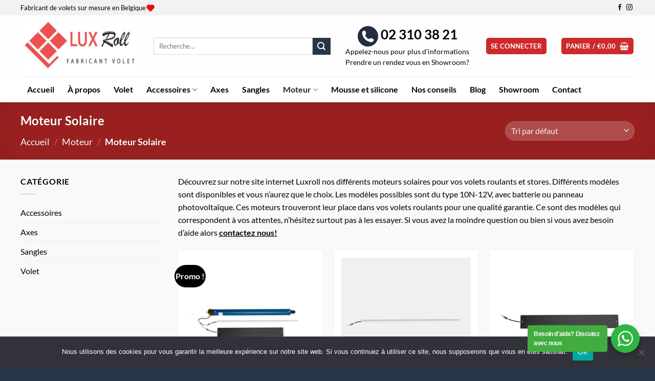

--- FILE ---
content_type: text/html; charset=utf-8
request_url: https://www.google.com/recaptcha/api2/anchor?ar=1&k=6LeRwQcaAAAAAKeGVSl9aa1pc9GcW8c_ETTfIp-e&co=aHR0cHM6Ly93d3cubHV4cm9sbC5iZTo0NDM.&hl=en&v=PoyoqOPhxBO7pBk68S4YbpHZ&size=invisible&anchor-ms=20000&execute-ms=30000&cb=xqf5z8jr88
body_size: 48728
content:
<!DOCTYPE HTML><html dir="ltr" lang="en"><head><meta http-equiv="Content-Type" content="text/html; charset=UTF-8">
<meta http-equiv="X-UA-Compatible" content="IE=edge">
<title>reCAPTCHA</title>
<style type="text/css">
/* cyrillic-ext */
@font-face {
  font-family: 'Roboto';
  font-style: normal;
  font-weight: 400;
  font-stretch: 100%;
  src: url(//fonts.gstatic.com/s/roboto/v48/KFO7CnqEu92Fr1ME7kSn66aGLdTylUAMa3GUBHMdazTgWw.woff2) format('woff2');
  unicode-range: U+0460-052F, U+1C80-1C8A, U+20B4, U+2DE0-2DFF, U+A640-A69F, U+FE2E-FE2F;
}
/* cyrillic */
@font-face {
  font-family: 'Roboto';
  font-style: normal;
  font-weight: 400;
  font-stretch: 100%;
  src: url(//fonts.gstatic.com/s/roboto/v48/KFO7CnqEu92Fr1ME7kSn66aGLdTylUAMa3iUBHMdazTgWw.woff2) format('woff2');
  unicode-range: U+0301, U+0400-045F, U+0490-0491, U+04B0-04B1, U+2116;
}
/* greek-ext */
@font-face {
  font-family: 'Roboto';
  font-style: normal;
  font-weight: 400;
  font-stretch: 100%;
  src: url(//fonts.gstatic.com/s/roboto/v48/KFO7CnqEu92Fr1ME7kSn66aGLdTylUAMa3CUBHMdazTgWw.woff2) format('woff2');
  unicode-range: U+1F00-1FFF;
}
/* greek */
@font-face {
  font-family: 'Roboto';
  font-style: normal;
  font-weight: 400;
  font-stretch: 100%;
  src: url(//fonts.gstatic.com/s/roboto/v48/KFO7CnqEu92Fr1ME7kSn66aGLdTylUAMa3-UBHMdazTgWw.woff2) format('woff2');
  unicode-range: U+0370-0377, U+037A-037F, U+0384-038A, U+038C, U+038E-03A1, U+03A3-03FF;
}
/* math */
@font-face {
  font-family: 'Roboto';
  font-style: normal;
  font-weight: 400;
  font-stretch: 100%;
  src: url(//fonts.gstatic.com/s/roboto/v48/KFO7CnqEu92Fr1ME7kSn66aGLdTylUAMawCUBHMdazTgWw.woff2) format('woff2');
  unicode-range: U+0302-0303, U+0305, U+0307-0308, U+0310, U+0312, U+0315, U+031A, U+0326-0327, U+032C, U+032F-0330, U+0332-0333, U+0338, U+033A, U+0346, U+034D, U+0391-03A1, U+03A3-03A9, U+03B1-03C9, U+03D1, U+03D5-03D6, U+03F0-03F1, U+03F4-03F5, U+2016-2017, U+2034-2038, U+203C, U+2040, U+2043, U+2047, U+2050, U+2057, U+205F, U+2070-2071, U+2074-208E, U+2090-209C, U+20D0-20DC, U+20E1, U+20E5-20EF, U+2100-2112, U+2114-2115, U+2117-2121, U+2123-214F, U+2190, U+2192, U+2194-21AE, U+21B0-21E5, U+21F1-21F2, U+21F4-2211, U+2213-2214, U+2216-22FF, U+2308-230B, U+2310, U+2319, U+231C-2321, U+2336-237A, U+237C, U+2395, U+239B-23B7, U+23D0, U+23DC-23E1, U+2474-2475, U+25AF, U+25B3, U+25B7, U+25BD, U+25C1, U+25CA, U+25CC, U+25FB, U+266D-266F, U+27C0-27FF, U+2900-2AFF, U+2B0E-2B11, U+2B30-2B4C, U+2BFE, U+3030, U+FF5B, U+FF5D, U+1D400-1D7FF, U+1EE00-1EEFF;
}
/* symbols */
@font-face {
  font-family: 'Roboto';
  font-style: normal;
  font-weight: 400;
  font-stretch: 100%;
  src: url(//fonts.gstatic.com/s/roboto/v48/KFO7CnqEu92Fr1ME7kSn66aGLdTylUAMaxKUBHMdazTgWw.woff2) format('woff2');
  unicode-range: U+0001-000C, U+000E-001F, U+007F-009F, U+20DD-20E0, U+20E2-20E4, U+2150-218F, U+2190, U+2192, U+2194-2199, U+21AF, U+21E6-21F0, U+21F3, U+2218-2219, U+2299, U+22C4-22C6, U+2300-243F, U+2440-244A, U+2460-24FF, U+25A0-27BF, U+2800-28FF, U+2921-2922, U+2981, U+29BF, U+29EB, U+2B00-2BFF, U+4DC0-4DFF, U+FFF9-FFFB, U+10140-1018E, U+10190-1019C, U+101A0, U+101D0-101FD, U+102E0-102FB, U+10E60-10E7E, U+1D2C0-1D2D3, U+1D2E0-1D37F, U+1F000-1F0FF, U+1F100-1F1AD, U+1F1E6-1F1FF, U+1F30D-1F30F, U+1F315, U+1F31C, U+1F31E, U+1F320-1F32C, U+1F336, U+1F378, U+1F37D, U+1F382, U+1F393-1F39F, U+1F3A7-1F3A8, U+1F3AC-1F3AF, U+1F3C2, U+1F3C4-1F3C6, U+1F3CA-1F3CE, U+1F3D4-1F3E0, U+1F3ED, U+1F3F1-1F3F3, U+1F3F5-1F3F7, U+1F408, U+1F415, U+1F41F, U+1F426, U+1F43F, U+1F441-1F442, U+1F444, U+1F446-1F449, U+1F44C-1F44E, U+1F453, U+1F46A, U+1F47D, U+1F4A3, U+1F4B0, U+1F4B3, U+1F4B9, U+1F4BB, U+1F4BF, U+1F4C8-1F4CB, U+1F4D6, U+1F4DA, U+1F4DF, U+1F4E3-1F4E6, U+1F4EA-1F4ED, U+1F4F7, U+1F4F9-1F4FB, U+1F4FD-1F4FE, U+1F503, U+1F507-1F50B, U+1F50D, U+1F512-1F513, U+1F53E-1F54A, U+1F54F-1F5FA, U+1F610, U+1F650-1F67F, U+1F687, U+1F68D, U+1F691, U+1F694, U+1F698, U+1F6AD, U+1F6B2, U+1F6B9-1F6BA, U+1F6BC, U+1F6C6-1F6CF, U+1F6D3-1F6D7, U+1F6E0-1F6EA, U+1F6F0-1F6F3, U+1F6F7-1F6FC, U+1F700-1F7FF, U+1F800-1F80B, U+1F810-1F847, U+1F850-1F859, U+1F860-1F887, U+1F890-1F8AD, U+1F8B0-1F8BB, U+1F8C0-1F8C1, U+1F900-1F90B, U+1F93B, U+1F946, U+1F984, U+1F996, U+1F9E9, U+1FA00-1FA6F, U+1FA70-1FA7C, U+1FA80-1FA89, U+1FA8F-1FAC6, U+1FACE-1FADC, U+1FADF-1FAE9, U+1FAF0-1FAF8, U+1FB00-1FBFF;
}
/* vietnamese */
@font-face {
  font-family: 'Roboto';
  font-style: normal;
  font-weight: 400;
  font-stretch: 100%;
  src: url(//fonts.gstatic.com/s/roboto/v48/KFO7CnqEu92Fr1ME7kSn66aGLdTylUAMa3OUBHMdazTgWw.woff2) format('woff2');
  unicode-range: U+0102-0103, U+0110-0111, U+0128-0129, U+0168-0169, U+01A0-01A1, U+01AF-01B0, U+0300-0301, U+0303-0304, U+0308-0309, U+0323, U+0329, U+1EA0-1EF9, U+20AB;
}
/* latin-ext */
@font-face {
  font-family: 'Roboto';
  font-style: normal;
  font-weight: 400;
  font-stretch: 100%;
  src: url(//fonts.gstatic.com/s/roboto/v48/KFO7CnqEu92Fr1ME7kSn66aGLdTylUAMa3KUBHMdazTgWw.woff2) format('woff2');
  unicode-range: U+0100-02BA, U+02BD-02C5, U+02C7-02CC, U+02CE-02D7, U+02DD-02FF, U+0304, U+0308, U+0329, U+1D00-1DBF, U+1E00-1E9F, U+1EF2-1EFF, U+2020, U+20A0-20AB, U+20AD-20C0, U+2113, U+2C60-2C7F, U+A720-A7FF;
}
/* latin */
@font-face {
  font-family: 'Roboto';
  font-style: normal;
  font-weight: 400;
  font-stretch: 100%;
  src: url(//fonts.gstatic.com/s/roboto/v48/KFO7CnqEu92Fr1ME7kSn66aGLdTylUAMa3yUBHMdazQ.woff2) format('woff2');
  unicode-range: U+0000-00FF, U+0131, U+0152-0153, U+02BB-02BC, U+02C6, U+02DA, U+02DC, U+0304, U+0308, U+0329, U+2000-206F, U+20AC, U+2122, U+2191, U+2193, U+2212, U+2215, U+FEFF, U+FFFD;
}
/* cyrillic-ext */
@font-face {
  font-family: 'Roboto';
  font-style: normal;
  font-weight: 500;
  font-stretch: 100%;
  src: url(//fonts.gstatic.com/s/roboto/v48/KFO7CnqEu92Fr1ME7kSn66aGLdTylUAMa3GUBHMdazTgWw.woff2) format('woff2');
  unicode-range: U+0460-052F, U+1C80-1C8A, U+20B4, U+2DE0-2DFF, U+A640-A69F, U+FE2E-FE2F;
}
/* cyrillic */
@font-face {
  font-family: 'Roboto';
  font-style: normal;
  font-weight: 500;
  font-stretch: 100%;
  src: url(//fonts.gstatic.com/s/roboto/v48/KFO7CnqEu92Fr1ME7kSn66aGLdTylUAMa3iUBHMdazTgWw.woff2) format('woff2');
  unicode-range: U+0301, U+0400-045F, U+0490-0491, U+04B0-04B1, U+2116;
}
/* greek-ext */
@font-face {
  font-family: 'Roboto';
  font-style: normal;
  font-weight: 500;
  font-stretch: 100%;
  src: url(//fonts.gstatic.com/s/roboto/v48/KFO7CnqEu92Fr1ME7kSn66aGLdTylUAMa3CUBHMdazTgWw.woff2) format('woff2');
  unicode-range: U+1F00-1FFF;
}
/* greek */
@font-face {
  font-family: 'Roboto';
  font-style: normal;
  font-weight: 500;
  font-stretch: 100%;
  src: url(//fonts.gstatic.com/s/roboto/v48/KFO7CnqEu92Fr1ME7kSn66aGLdTylUAMa3-UBHMdazTgWw.woff2) format('woff2');
  unicode-range: U+0370-0377, U+037A-037F, U+0384-038A, U+038C, U+038E-03A1, U+03A3-03FF;
}
/* math */
@font-face {
  font-family: 'Roboto';
  font-style: normal;
  font-weight: 500;
  font-stretch: 100%;
  src: url(//fonts.gstatic.com/s/roboto/v48/KFO7CnqEu92Fr1ME7kSn66aGLdTylUAMawCUBHMdazTgWw.woff2) format('woff2');
  unicode-range: U+0302-0303, U+0305, U+0307-0308, U+0310, U+0312, U+0315, U+031A, U+0326-0327, U+032C, U+032F-0330, U+0332-0333, U+0338, U+033A, U+0346, U+034D, U+0391-03A1, U+03A3-03A9, U+03B1-03C9, U+03D1, U+03D5-03D6, U+03F0-03F1, U+03F4-03F5, U+2016-2017, U+2034-2038, U+203C, U+2040, U+2043, U+2047, U+2050, U+2057, U+205F, U+2070-2071, U+2074-208E, U+2090-209C, U+20D0-20DC, U+20E1, U+20E5-20EF, U+2100-2112, U+2114-2115, U+2117-2121, U+2123-214F, U+2190, U+2192, U+2194-21AE, U+21B0-21E5, U+21F1-21F2, U+21F4-2211, U+2213-2214, U+2216-22FF, U+2308-230B, U+2310, U+2319, U+231C-2321, U+2336-237A, U+237C, U+2395, U+239B-23B7, U+23D0, U+23DC-23E1, U+2474-2475, U+25AF, U+25B3, U+25B7, U+25BD, U+25C1, U+25CA, U+25CC, U+25FB, U+266D-266F, U+27C0-27FF, U+2900-2AFF, U+2B0E-2B11, U+2B30-2B4C, U+2BFE, U+3030, U+FF5B, U+FF5D, U+1D400-1D7FF, U+1EE00-1EEFF;
}
/* symbols */
@font-face {
  font-family: 'Roboto';
  font-style: normal;
  font-weight: 500;
  font-stretch: 100%;
  src: url(//fonts.gstatic.com/s/roboto/v48/KFO7CnqEu92Fr1ME7kSn66aGLdTylUAMaxKUBHMdazTgWw.woff2) format('woff2');
  unicode-range: U+0001-000C, U+000E-001F, U+007F-009F, U+20DD-20E0, U+20E2-20E4, U+2150-218F, U+2190, U+2192, U+2194-2199, U+21AF, U+21E6-21F0, U+21F3, U+2218-2219, U+2299, U+22C4-22C6, U+2300-243F, U+2440-244A, U+2460-24FF, U+25A0-27BF, U+2800-28FF, U+2921-2922, U+2981, U+29BF, U+29EB, U+2B00-2BFF, U+4DC0-4DFF, U+FFF9-FFFB, U+10140-1018E, U+10190-1019C, U+101A0, U+101D0-101FD, U+102E0-102FB, U+10E60-10E7E, U+1D2C0-1D2D3, U+1D2E0-1D37F, U+1F000-1F0FF, U+1F100-1F1AD, U+1F1E6-1F1FF, U+1F30D-1F30F, U+1F315, U+1F31C, U+1F31E, U+1F320-1F32C, U+1F336, U+1F378, U+1F37D, U+1F382, U+1F393-1F39F, U+1F3A7-1F3A8, U+1F3AC-1F3AF, U+1F3C2, U+1F3C4-1F3C6, U+1F3CA-1F3CE, U+1F3D4-1F3E0, U+1F3ED, U+1F3F1-1F3F3, U+1F3F5-1F3F7, U+1F408, U+1F415, U+1F41F, U+1F426, U+1F43F, U+1F441-1F442, U+1F444, U+1F446-1F449, U+1F44C-1F44E, U+1F453, U+1F46A, U+1F47D, U+1F4A3, U+1F4B0, U+1F4B3, U+1F4B9, U+1F4BB, U+1F4BF, U+1F4C8-1F4CB, U+1F4D6, U+1F4DA, U+1F4DF, U+1F4E3-1F4E6, U+1F4EA-1F4ED, U+1F4F7, U+1F4F9-1F4FB, U+1F4FD-1F4FE, U+1F503, U+1F507-1F50B, U+1F50D, U+1F512-1F513, U+1F53E-1F54A, U+1F54F-1F5FA, U+1F610, U+1F650-1F67F, U+1F687, U+1F68D, U+1F691, U+1F694, U+1F698, U+1F6AD, U+1F6B2, U+1F6B9-1F6BA, U+1F6BC, U+1F6C6-1F6CF, U+1F6D3-1F6D7, U+1F6E0-1F6EA, U+1F6F0-1F6F3, U+1F6F7-1F6FC, U+1F700-1F7FF, U+1F800-1F80B, U+1F810-1F847, U+1F850-1F859, U+1F860-1F887, U+1F890-1F8AD, U+1F8B0-1F8BB, U+1F8C0-1F8C1, U+1F900-1F90B, U+1F93B, U+1F946, U+1F984, U+1F996, U+1F9E9, U+1FA00-1FA6F, U+1FA70-1FA7C, U+1FA80-1FA89, U+1FA8F-1FAC6, U+1FACE-1FADC, U+1FADF-1FAE9, U+1FAF0-1FAF8, U+1FB00-1FBFF;
}
/* vietnamese */
@font-face {
  font-family: 'Roboto';
  font-style: normal;
  font-weight: 500;
  font-stretch: 100%;
  src: url(//fonts.gstatic.com/s/roboto/v48/KFO7CnqEu92Fr1ME7kSn66aGLdTylUAMa3OUBHMdazTgWw.woff2) format('woff2');
  unicode-range: U+0102-0103, U+0110-0111, U+0128-0129, U+0168-0169, U+01A0-01A1, U+01AF-01B0, U+0300-0301, U+0303-0304, U+0308-0309, U+0323, U+0329, U+1EA0-1EF9, U+20AB;
}
/* latin-ext */
@font-face {
  font-family: 'Roboto';
  font-style: normal;
  font-weight: 500;
  font-stretch: 100%;
  src: url(//fonts.gstatic.com/s/roboto/v48/KFO7CnqEu92Fr1ME7kSn66aGLdTylUAMa3KUBHMdazTgWw.woff2) format('woff2');
  unicode-range: U+0100-02BA, U+02BD-02C5, U+02C7-02CC, U+02CE-02D7, U+02DD-02FF, U+0304, U+0308, U+0329, U+1D00-1DBF, U+1E00-1E9F, U+1EF2-1EFF, U+2020, U+20A0-20AB, U+20AD-20C0, U+2113, U+2C60-2C7F, U+A720-A7FF;
}
/* latin */
@font-face {
  font-family: 'Roboto';
  font-style: normal;
  font-weight: 500;
  font-stretch: 100%;
  src: url(//fonts.gstatic.com/s/roboto/v48/KFO7CnqEu92Fr1ME7kSn66aGLdTylUAMa3yUBHMdazQ.woff2) format('woff2');
  unicode-range: U+0000-00FF, U+0131, U+0152-0153, U+02BB-02BC, U+02C6, U+02DA, U+02DC, U+0304, U+0308, U+0329, U+2000-206F, U+20AC, U+2122, U+2191, U+2193, U+2212, U+2215, U+FEFF, U+FFFD;
}
/* cyrillic-ext */
@font-face {
  font-family: 'Roboto';
  font-style: normal;
  font-weight: 900;
  font-stretch: 100%;
  src: url(//fonts.gstatic.com/s/roboto/v48/KFO7CnqEu92Fr1ME7kSn66aGLdTylUAMa3GUBHMdazTgWw.woff2) format('woff2');
  unicode-range: U+0460-052F, U+1C80-1C8A, U+20B4, U+2DE0-2DFF, U+A640-A69F, U+FE2E-FE2F;
}
/* cyrillic */
@font-face {
  font-family: 'Roboto';
  font-style: normal;
  font-weight: 900;
  font-stretch: 100%;
  src: url(//fonts.gstatic.com/s/roboto/v48/KFO7CnqEu92Fr1ME7kSn66aGLdTylUAMa3iUBHMdazTgWw.woff2) format('woff2');
  unicode-range: U+0301, U+0400-045F, U+0490-0491, U+04B0-04B1, U+2116;
}
/* greek-ext */
@font-face {
  font-family: 'Roboto';
  font-style: normal;
  font-weight: 900;
  font-stretch: 100%;
  src: url(//fonts.gstatic.com/s/roboto/v48/KFO7CnqEu92Fr1ME7kSn66aGLdTylUAMa3CUBHMdazTgWw.woff2) format('woff2');
  unicode-range: U+1F00-1FFF;
}
/* greek */
@font-face {
  font-family: 'Roboto';
  font-style: normal;
  font-weight: 900;
  font-stretch: 100%;
  src: url(//fonts.gstatic.com/s/roboto/v48/KFO7CnqEu92Fr1ME7kSn66aGLdTylUAMa3-UBHMdazTgWw.woff2) format('woff2');
  unicode-range: U+0370-0377, U+037A-037F, U+0384-038A, U+038C, U+038E-03A1, U+03A3-03FF;
}
/* math */
@font-face {
  font-family: 'Roboto';
  font-style: normal;
  font-weight: 900;
  font-stretch: 100%;
  src: url(//fonts.gstatic.com/s/roboto/v48/KFO7CnqEu92Fr1ME7kSn66aGLdTylUAMawCUBHMdazTgWw.woff2) format('woff2');
  unicode-range: U+0302-0303, U+0305, U+0307-0308, U+0310, U+0312, U+0315, U+031A, U+0326-0327, U+032C, U+032F-0330, U+0332-0333, U+0338, U+033A, U+0346, U+034D, U+0391-03A1, U+03A3-03A9, U+03B1-03C9, U+03D1, U+03D5-03D6, U+03F0-03F1, U+03F4-03F5, U+2016-2017, U+2034-2038, U+203C, U+2040, U+2043, U+2047, U+2050, U+2057, U+205F, U+2070-2071, U+2074-208E, U+2090-209C, U+20D0-20DC, U+20E1, U+20E5-20EF, U+2100-2112, U+2114-2115, U+2117-2121, U+2123-214F, U+2190, U+2192, U+2194-21AE, U+21B0-21E5, U+21F1-21F2, U+21F4-2211, U+2213-2214, U+2216-22FF, U+2308-230B, U+2310, U+2319, U+231C-2321, U+2336-237A, U+237C, U+2395, U+239B-23B7, U+23D0, U+23DC-23E1, U+2474-2475, U+25AF, U+25B3, U+25B7, U+25BD, U+25C1, U+25CA, U+25CC, U+25FB, U+266D-266F, U+27C0-27FF, U+2900-2AFF, U+2B0E-2B11, U+2B30-2B4C, U+2BFE, U+3030, U+FF5B, U+FF5D, U+1D400-1D7FF, U+1EE00-1EEFF;
}
/* symbols */
@font-face {
  font-family: 'Roboto';
  font-style: normal;
  font-weight: 900;
  font-stretch: 100%;
  src: url(//fonts.gstatic.com/s/roboto/v48/KFO7CnqEu92Fr1ME7kSn66aGLdTylUAMaxKUBHMdazTgWw.woff2) format('woff2');
  unicode-range: U+0001-000C, U+000E-001F, U+007F-009F, U+20DD-20E0, U+20E2-20E4, U+2150-218F, U+2190, U+2192, U+2194-2199, U+21AF, U+21E6-21F0, U+21F3, U+2218-2219, U+2299, U+22C4-22C6, U+2300-243F, U+2440-244A, U+2460-24FF, U+25A0-27BF, U+2800-28FF, U+2921-2922, U+2981, U+29BF, U+29EB, U+2B00-2BFF, U+4DC0-4DFF, U+FFF9-FFFB, U+10140-1018E, U+10190-1019C, U+101A0, U+101D0-101FD, U+102E0-102FB, U+10E60-10E7E, U+1D2C0-1D2D3, U+1D2E0-1D37F, U+1F000-1F0FF, U+1F100-1F1AD, U+1F1E6-1F1FF, U+1F30D-1F30F, U+1F315, U+1F31C, U+1F31E, U+1F320-1F32C, U+1F336, U+1F378, U+1F37D, U+1F382, U+1F393-1F39F, U+1F3A7-1F3A8, U+1F3AC-1F3AF, U+1F3C2, U+1F3C4-1F3C6, U+1F3CA-1F3CE, U+1F3D4-1F3E0, U+1F3ED, U+1F3F1-1F3F3, U+1F3F5-1F3F7, U+1F408, U+1F415, U+1F41F, U+1F426, U+1F43F, U+1F441-1F442, U+1F444, U+1F446-1F449, U+1F44C-1F44E, U+1F453, U+1F46A, U+1F47D, U+1F4A3, U+1F4B0, U+1F4B3, U+1F4B9, U+1F4BB, U+1F4BF, U+1F4C8-1F4CB, U+1F4D6, U+1F4DA, U+1F4DF, U+1F4E3-1F4E6, U+1F4EA-1F4ED, U+1F4F7, U+1F4F9-1F4FB, U+1F4FD-1F4FE, U+1F503, U+1F507-1F50B, U+1F50D, U+1F512-1F513, U+1F53E-1F54A, U+1F54F-1F5FA, U+1F610, U+1F650-1F67F, U+1F687, U+1F68D, U+1F691, U+1F694, U+1F698, U+1F6AD, U+1F6B2, U+1F6B9-1F6BA, U+1F6BC, U+1F6C6-1F6CF, U+1F6D3-1F6D7, U+1F6E0-1F6EA, U+1F6F0-1F6F3, U+1F6F7-1F6FC, U+1F700-1F7FF, U+1F800-1F80B, U+1F810-1F847, U+1F850-1F859, U+1F860-1F887, U+1F890-1F8AD, U+1F8B0-1F8BB, U+1F8C0-1F8C1, U+1F900-1F90B, U+1F93B, U+1F946, U+1F984, U+1F996, U+1F9E9, U+1FA00-1FA6F, U+1FA70-1FA7C, U+1FA80-1FA89, U+1FA8F-1FAC6, U+1FACE-1FADC, U+1FADF-1FAE9, U+1FAF0-1FAF8, U+1FB00-1FBFF;
}
/* vietnamese */
@font-face {
  font-family: 'Roboto';
  font-style: normal;
  font-weight: 900;
  font-stretch: 100%;
  src: url(//fonts.gstatic.com/s/roboto/v48/KFO7CnqEu92Fr1ME7kSn66aGLdTylUAMa3OUBHMdazTgWw.woff2) format('woff2');
  unicode-range: U+0102-0103, U+0110-0111, U+0128-0129, U+0168-0169, U+01A0-01A1, U+01AF-01B0, U+0300-0301, U+0303-0304, U+0308-0309, U+0323, U+0329, U+1EA0-1EF9, U+20AB;
}
/* latin-ext */
@font-face {
  font-family: 'Roboto';
  font-style: normal;
  font-weight: 900;
  font-stretch: 100%;
  src: url(//fonts.gstatic.com/s/roboto/v48/KFO7CnqEu92Fr1ME7kSn66aGLdTylUAMa3KUBHMdazTgWw.woff2) format('woff2');
  unicode-range: U+0100-02BA, U+02BD-02C5, U+02C7-02CC, U+02CE-02D7, U+02DD-02FF, U+0304, U+0308, U+0329, U+1D00-1DBF, U+1E00-1E9F, U+1EF2-1EFF, U+2020, U+20A0-20AB, U+20AD-20C0, U+2113, U+2C60-2C7F, U+A720-A7FF;
}
/* latin */
@font-face {
  font-family: 'Roboto';
  font-style: normal;
  font-weight: 900;
  font-stretch: 100%;
  src: url(//fonts.gstatic.com/s/roboto/v48/KFO7CnqEu92Fr1ME7kSn66aGLdTylUAMa3yUBHMdazQ.woff2) format('woff2');
  unicode-range: U+0000-00FF, U+0131, U+0152-0153, U+02BB-02BC, U+02C6, U+02DA, U+02DC, U+0304, U+0308, U+0329, U+2000-206F, U+20AC, U+2122, U+2191, U+2193, U+2212, U+2215, U+FEFF, U+FFFD;
}

</style>
<link rel="stylesheet" type="text/css" href="https://www.gstatic.com/recaptcha/releases/PoyoqOPhxBO7pBk68S4YbpHZ/styles__ltr.css">
<script nonce="VrL-dx2k-4r-ZKPz5JZAlQ" type="text/javascript">window['__recaptcha_api'] = 'https://www.google.com/recaptcha/api2/';</script>
<script type="text/javascript" src="https://www.gstatic.com/recaptcha/releases/PoyoqOPhxBO7pBk68S4YbpHZ/recaptcha__en.js" nonce="VrL-dx2k-4r-ZKPz5JZAlQ">
      
    </script></head>
<body><div id="rc-anchor-alert" class="rc-anchor-alert"></div>
<input type="hidden" id="recaptcha-token" value="[base64]">
<script type="text/javascript" nonce="VrL-dx2k-4r-ZKPz5JZAlQ">
      recaptcha.anchor.Main.init("[\x22ainput\x22,[\x22bgdata\x22,\x22\x22,\[base64]/[base64]/MjU1Ong/[base64]/[base64]/[base64]/[base64]/[base64]/[base64]/[base64]/[base64]/[base64]/[base64]/[base64]/[base64]/[base64]/[base64]/[base64]\\u003d\x22,\[base64]\\u003d\x22,\x22wrMXMMOyI8OYw5nDrD/[base64]/CsEDCjsKWwrUnwrHDmkbCjFJvwoAuw7TDvBAXwoQrw4fCl0vCvQl/MW5Tczh5wr3CncOLIMKUbCABR8Opwp/CmsOzw63CrsOTwr8vPSnDtj8Zw5A2R8OfwpHDi0zDncK3w4Eew5HCgcKbQgHCtcKQw7/DuWkpKHXChMOawpZnCGhCdMOcw6vCqsOTGEcjwq/Cv8OBw6bCqMKlwrkbGMO7Q8Oww4Mcw4LDpnx/eh5xFcOAbmHCv8OoZGB8w5fCksKZw55uDwHCoi3CkcOlKsOsUxnCnxh6w5ggKX/DkMOaZcK5A0x2ZsKDHFZTwrI8w7nCjMOFQxjCnWpJw4PDlsOTwrMNwo3DrsOWwp7DoVvDsS5zwrTCr8OHwqgHCVx1w6Fgw44Xw6PCtn5baVHCmhbDiThMJhw/DcOeW2k3wr90fzdtXS/Dm3c7wpnDjcKlw54kIg7DjUcbwokEw5DClzN2UcKgUSlxwr9qLcO7w7Ysw5PCgHsfwrTDjcOIPADDvw/[base64]/[base64]/Di3UKw4pLHwgrUANowrFhw7fClQLDsxbCjUt3w7Qzw5cSw4RubMKZBUbDjmzDu8KYwrxiPHJcw7rChictdsOGU8KACsOdBE4UPsK8Hzl/wq0qwoNbCcOcwoTCucKTccOJw5rDjDVfHGnCs07DpcKvdkfDicOhW09sIsOEwpgEAmrDoEbCt2XDgcKqN33Ck8OOwrw/IjMlImDDpDrClcO3JiJKw6thGAXDiMKRw6tlw7IUccKfw6VawovCmsOrw58PLGhOYyLDrsKJKz/CocKAw5DCjMK4w74TEsOmKzZcaUPDg8Ofwp5ZCFDCvcKTwqFYSDNCwoJuRF3DkS7CgnEzw7zCsXPCtMKaMsKLw5A/wpQvRGEzTB1Pw53DhkJkw43CgC7CqTdrGD3CtsOtbB/CksKtXsOYwrUTwqvCtEVNw4cUw5tJw7zCkMKJbWLCqcKXw77DrAPDqMOhwoTDpcKDZsKjw4HDtCQ1PMOhw5d+GGQHw57CmBPDtwUsJmLCjDzCkkZEAMOGOz4gw4gswq9lwrHCty/DoiTCrcOuTVppa8ORdx/DtEMQFmoWw57DkcOrHyFSYcKRacKGw7AWw4TDh8Oww5RiJRc8AU9RPsKXNsK/XcKYDwPDjgfDkH7CmgBjCm58wqhAOifCtxwQc8KSwrEkMMKMw69CwrAuw7vCgcK6wqDDqT/DkEHCnyVow7BQwobDpcOIw7fCoCFDwonDhE/CncKsw7Qlw47ClUTCqTZoVm8iFRTCn8K3wpp5wqXDvBTCosKfwrAww57CicKLAcKldMOKDxnDkjAuwrjCgMK5wq3DusO1AMOVCD1Mw61ERk/[base64]/DicK5R1DCvsOzw5zCgsKQwrZYVcOWwrrCq0vDmRHCscO2w53Dr1nDh3wWB24pw4MxB8OXDMKfw61dw4I1wp/[base64]/clbCqU/[base64]/[base64]/CrgbDgcKKw4EJwrnDpMKow4csIXzDmMKsQsOGJMK/ZcOlF8KoV8OSdUF1cALDimXCnsOuCELCiMKmwqbCtMOkwqfCvzvDrnkBw43CugAyBSvCpU8qw7LDulLDvwMXXhPDhh1ZOsK7w6EKPVTCpcOcL8O9wpLCh8KfwrDCtcOnwr40wq9gwr/CugsoPUUOLsK/wolOwpFjwqwxwojCn8OgHMOAB8OWUHpCUHRawph7LcOpLsOMSMOFw7U2w54Iw5XCkhFZcsKiw7/DoMOFwoELwo3ClH/DpMO+G8KdLF4GckXCkMOCw4rDvcKIwq/CriLDpWUSwpkeYMKwwq3DgRXCqcKIcMK2WSbDlsKGfUtdwoPDs8KoR3zCmA04w7PDkVMAFHRiAmVnwrlBJQ5dw6vCsDZAMUHDo0jCisOcwq51w6jDrMKzHcKJwpMYw77CtBFtw5DDs03Cq1Jgwpx2woRXZcK6NcOxH8Kqwr1ew77Cnl9kwozDoSdnw4F2wo5zNMO/w5FfH8KlN8KrwrFHKsK+A0/CsAjCrsK3w40nIMOEwozDmVDDncKEVcOYFMKGwqgLITlfwpdJwrHCi8OEw4taw7ZeKnEmLRbDscKKRsOTwr7DqcK2w79KwoY4J8KRXVvCgsK/woXCi8OQwrRfEsK2Wg/[base64]/w5M8w6PCmcOjIm9cQMOVA8KHTkXDoQHCisKhwoAiw5J+w4fChVoiQ3XCr8KPwp3DtsKmw4fCrCQuR3kHwpYZw4LCvxhUAnzCt3/DjMOfw4rCjjPClsO3IUzCucKPbxvDgcOUw5knX8KMwq3CkHvCosOMIsKzI8O3wrbDrEzCj8KmBMOLw7zDuiJ9w6xTVsO0wpvCjkQMwpAawoXCjknCqhNSwp3Ch2rDn14hHsKoHzvCjF1CEcKcOl4hAcKgEsKvSBbChw7Do8OGA2xLw7R8wpEGHsKgw4/CgsKeDFHDnsOIw7Ygw5cqwoxaBA3CocOfwrBEwqLCrSrDujXDu8KsYMKDFH8/[base64]/DsQjDgMOBwo3DkMKJVS3DgsKYd0xLw7zClDImwooEaD5uw4jDssOJw4vCl8KbWsKfwr3Cl8ORT8OjbsOAAMOdwpYhSMOCdsOIUsOrHWfDq37CkGjCsMO2GBjCvMKncFHDrMOZIsKMU8KDJsORwrTDuR3CvMOCwogOEsKOeMO1XVsqWsK/w5rCusKYw5YEw4fDlT7CgMObHBHDm8O+W31lwpLDocKrw7kBwprCmiPDnMO8w4puwqDCmcO4GsKyw5cBWEE2BWrDmMKdGsKQwpLCk3fDn8KMwq7CvMK3w6vDgCsjfyHCnBTCpS08HBRtwocBe8KfH3huw73Cm0rDslnCrsKpW8K/wrw8fMOAwq7CsCLDgwAdw6rCjcK/en8twrbCtFtAUsKGJSfDicOZPcOuwosWwqsvwoUZwp7Csh/[base64]/[base64]/DowJAXm3DsMKuwr1uR8O+e8K4wp8YEMO5w7BbFkEHw5jDucK5JVHDtsOqwovChMKUDilzw4pdCRFcJQPCuAF9WFF0wovDgkQTSGB0Y8OdwqXDvcKlwo7DuGZTJSPCksKwCcKCPcOlw5PCvn00w7wYMHPDsFsYwq/CtToUw4rCiTjClcOBacKcw5Q9w79KwpQEw5AiwoZlw6DDr209KsKQR8OqIB3CgVrCjzoTYjQNwp0Cw48KwpB1w6Fmw5DClMKfVMKiwq/CshFiw6k0wo/ChzAbwpZIw5zDrcOuOQ7CpENWH8Oiw5N8w7kJwr7CqHfDmcO0wqY/AR1JwqJzwphzwo4pU0o0wobCtcKKFcOiwr/[base64]/[base64]/[base64]/w4TChU85NVIrU2AyKsKxNxQ8VQQiGjDCtW7DmUBuwpTDows5ZsOnw4URwqTCmQjDgAzDvsKewrdnMkouScO1fBbCm8OwGT/DgsO9w7Niwqo2OMO1w4siccOOaiRRfsORwofDmCh6w5PCp1PDoWHCk1XDhcOvwq1aw47DuSvCsDJYw4kPwoTCtMOow7ZTbhDDqsOZfmBREHdjwrczJnXCiMK/esKxPDxIwq5xw6J1O8KOFsONwp3CkcOfw4TCpCt/VcKcQyXCqWgMTBIlwq45YzUMDsOPCUIaElxFVlt0cF8/CcO9MyF7wpfCvVzCscKWwqwVw6DCpkDDvV53JcKLw6XCpx8+A8K4bVnCn8Opwqk1w7rCskQxwo/CqcOew63DgMOfOsKBwoHDh0hLMMODwpBiw4A0wqx/JRYmWW47KcOgwrHDmMK+KMOGwobClUN5w6vCtkY1w6wLw6UBw4MjdMOBE8OwwpQ6VMOZwos8FyBYwowPEQFpw5gfB8OKwrnDiFTDtcKuwrvCtxDCvTrDi8OGR8OLesKCwoo/w6ghDMKGw5YrW8KpwpcKwpvDszPDn3dzYjXDhD0lJMKKwrjDmsOPdmvCimBMwrw8woE3wr/[base64]/DrMO3wozDp1wCwoTDmX0sQnR6w4xMTcKMwp3Cr0fDmnfCmMOJwrkBwpxEQMOgw7/ClHwtwqZ7e0Ncwr16CCYQYm1YwptgeMKOMMKkWlcpWcOwNQ7CjyTClXbDkMKZwpPCg8KZw7tYwqI4S8OPccOtQDMvwqRBwpYXLg/Dj8K7IkEhwoHDkn7CkXLCj1/CkhnDuMOcwp5xwqFJw55eYgHCsTzDhyjDmsOIdT86dsO3XFcvT0/DmmcxDnDCm3BdIcOJwoATDzA8ZAvDkcKANmN6woLDiwbDmcKaw7JCDFfDosKSF3TDpzY0f8K2bUQ8w6/DlknDlMOvw5duwrpOOMOjTyPCv8K6wrt9bFbDg8KSTRrDicKcB8OYwrbCjgovwr/[base64]/ccOnHwhGZMOVwo1BcAPCu3TDu2TCrAPCoTddwrQkw7HDhTvCqAYQwohiw4bDqgzCoMOFCUfCjkvDjsOqwpTDusKBMVTDjsK6w4Z9wpLDvcO6w4TDqCFqGgMdw5lmw5ctAS/[base64]/ChxNNw7lDYcKSw4bDjzNqwrxKwrfChQDCiw/Dul/DqcKfwotrJcK0LsK+w6Bww4HDjBDDpsOOw7rDtsOSLcKYXcOZYyM2wrrChzHCqznDtnZQw6tiw6DCnMOvw7BDEMKOA8KPw5bDrsK0WsKCwrzDhnHCrkPCvRHChFJ/[base64]/ClAxgw5TCuMK2w6Q6wo/DjcKVLcKgw77Ct8KkwpUpVsO2w6/CmjjDsmfDoj7Dnx3Dp8KxRMKqwpvCk8ONwofCncOZw6HDuDTClMOWPsKLVTrCuMKzNsKNw4kfClpVDcOdeMKldFJZd0TDm8KhwozCucOEw50gw5wiCyrDnGLDm0DDrsO1wqPDo1Axw5tLWzcXw4bDrSvDrB09J0zCtUZlw6/DoFjCtsK8w7HCsRfClsOywrxBw6kmwqsYwq3DkMOIwonCmz1vTDp0TztMwprDg8Owwq3ChMK/wqvDsEjCrTEdchx/GsKXJT3DryoGw6HCvcKtMcKRwoZ8N8K3woXCicKTwrIJw5nDjsO9w4/DnMOkbMKOYjHCmcKWw73CkwbDiz7Dn8KOwrrDoBpTwr0zw6t3wofDhcO4TQ9rRkXDg8O6KCLCvsKNw4LDoEwzw6fDn2nDqsO5wobCslHDvRUIAgAKwonDtBzCo0tHCsOjwq0CCQ3DhBYLFsKow4nDiG4mwqrCm8OvQTHCu1fDr8KvbcO+fmPDm8O0AjMOZkIAcWYBwq/CrALCrhpxw5fCtgfCr0d+A8Kzw6LDtFfDmXAdw5fCnsOGEiTDpMKlX8KbfmIAUmjDhShWw74JwrjDlV7DtyBxwpfDisKAW8KHC8KFw7/[base64]/Ds8KUwoAywoMuw7nDicKDBzrCnMKFb8K2woxDUsKnCgQuw45/w4fCjsO6KAxmwo0ow5rCh213w75TBz5jIcKvJALCnMO/worCrnrCoj0VQkckB8KdQsOWwrvDvmJ6MVnCqsOHOcO3eGZKDR9Vw7TDjkI3FykNw4zDksOTw4BGwqfDpHEoSx9Qw5LDtTZEwrzDuMOVw4oFw68yC1/CqcOPKcO1w6s+e8Kjw4dUZDTDpMOXd8OkScO0exTCoG3DhCLDh3zCtsKKPMKhIcOtKljDpxzCuAvDg8Oqw4jCrcKBw5QOT8Ovw5JiNSfDgFTCn0HCqmjCsC5qc0TDrMO6w4/Do8KxwrrCv21oakLCiEFbdMKww7TCjcKLwoPCviHDuxIddGwJNVFpWhPDrkHCj8KLwrbDlcKiFMO+wrXDpcKfUX7DiXDDq3jDlcOaBsOpwpfDqMKSw53Du8KZIT5LwoBGwpHCgmdTw6DDpsOMwpIWwrxowoHCgMOeSQHDgQ/DmsOVw551w5weTMObwoXCrE7DtsKHwqTDn8OnWyvDkMORw6LDrnjCrcK+cjXCklYvw4jCvcOjw4U3BsKlw6HCjWEaw657w7rDhcO9U8KZPSjCisODW2nDlXcJwqTCohoJwp5Aw4VHZ0PDg2Rrw61Xw60fwpd6wr9awpNnEWPCo0rClsKtw5vCtMOSw4Iawpl/wrJSw4XCoMOLO282w68lw58lworChyDDkMOJVMKDaXLCtnQrX8ODVnZwBcK3wpjDlCPClxYiw5xowo/Do8KVwpMkasKcw7Vow5NDMgYow5Z2Zl4ew6nDjiHDtMOECcO3NsKiGUsDdzZHwrfCi8OjwoZqfsOQwow/woAnw57CrMODSCZhM27CksOjw5rCqWzDh8OUaMKRNsOFeTrCjsK1R8O7NMKEAybDgBVhXQPCs8OYG8KHw7bDgMKWdcOUw7Iiw4cwwp/DoSlRYDHDp0DCkhJMFcO3c8KeDMOYasK3c8KTwrF0wpvDjHPCnMKNWMOTwr/[base64]/w7fDnkbCvMOgw5zDtj/[base64]/DiyTDo1DDgxTCiXXComYrw7UGwrotw5NTwp7Duz4Sw4p1w5/CiMOnF8K4w6ElS8Kpw4nDuWnCmmNeawhSJ8KaZkzCgsK/wpJYRBfCpcK1AcOUCjBcwopbQVtEERs3wqZZV3sYw7kxw59GbMKdw4hlUcO3wq3DkHFjUsKbwoTCncOZU8ODfMO5eHzDksKOwo4Iw693wqNTQ8OHwoBew4rDvsKET8O/IWTCv8KwwpTDjcKAbcOdHMOhw6AQwoI3Z2oTwpPDoMOxwpDDhjfDq8OHw5Zlw5rCtEDCpAd9C8KWwq3CkhlyLVXCsHcbPMKvC8KKBcK+F2zDtjV0wrXCv8OWSFDDpURvfcK/PMOIwoc6S1jCo1BWwonDngdewpDCkwkzdcOiUsOMNSDCrMOUwqfCtBHDs3t0HcOQw5PCgsOqKy3Dl8KbJcOCwrM4PVvCgCh3w6rCslYKwpc0w7YDw73DqsKgw6PCjTYYwqzCqSNNNcKPOAdlX8OXP2ddwpIQw4AwAA/DtmTDlsOlw59fwqrDlMOPw5cFw7Rpw5ADw6XCtMOZccKmOgxBDQjCm8KKwr8HworDvsKhw7gbfh9FXWgmw6hCS8OSw4otPcKbdigHwp/[base64]/DgAXChQ/Ckl3DicOFQsKIw71GwqhPw5MiMsKpwrPDvmhfScO7LTnDlQ7DtsOUSTPDlGN5d0hPecKpKUhYwpEpw6PDrlZpw57Do8Kww73CnTQxEMO7wrDDiMOTw6p8wowLU2YeaX3CoTnDm3LDviPDrsOHBMKMwp/Crh/[base64]/DtsOaXWINSCjDqMKIw6DDmk7Dq8KdccKjDTzDl8K8KV/[base64]/DkcOrPV/[base64]/w4xEwp/CmXtoJ8K1cDEOZ3nDgWvDigV1woFJw6DCr8OkDMKGelMDf8OuGcK/wp0fwpM8LxnDlHpPP8KVZljCqwjDkcORw689d8KJbMOqw5hRwpp9wrXDgCtZw4UFwrB0TcO8DFsvw5TCgsKSKR3DvcO8w5orwodQwoFBXFzDkmrDmkLDjkEGChl3bMKEMMK1wq46dDnDkcKyw67CtcKdHk/Ck2nCiMO3TsKLPA7CpMKHw40UwrkLwqvDhUoKwrbCjzPCi8KswqYzIyh9wrAIwp/[base64]/[base64]/CoMOnwprClkwKw6VwVMK5wqtEcMKcQkZ5w5AEwrPCjMOxwp1Bwpwew5QIZlLCnMKJwojCu8OUwp1lAMOHw7nDnlAvwpfDpMOCwqnDgxI2KcKJwogmFiNxLcO2w4DClMKqw6JZRgBdw6c7w4XCty/CgkZ+UcKpw4/[base64]/[base64]/CtXfCicO0w47CrMK2NxgHwpErRMKvKcKZBcOYN8OGKn3DtD85wpfCj8OiwrLCg1hFdMK4THUDWcONw4VYwp17LhrDlQtVw6t1w5HCtsK1w7YLPsO4wqDCkcO3B2HCoMKqwpoxw4dcw6w4JMK2w5k1w51XJFzDpFTCl8OIw7o/w6Ihw5zDhcKLYcKGTC7DtcKERcOQLX7Cj8KXDgrDvl9vZjvDlgbDuUsiG8OZMMKCwrzCscKfZcK3wrVqwrUAUXQ/[base64]/DmEXDtsKQdcOkw7Y6cMO4QcO4w5F+w5gSwr7CqcKYciHDvB3CsRwPwqTCi3fCncO/[base64]/wrFhKDxtw6HDuVNpRk7CiytFw6vCowrCt1sCwq9YCMOcw7zDqTXCk8KTw4YmwrPCqW5vwq5HVcObZMKNYMKnBGvDgCddFRQWHsOEDgokw7HCuG/DqsK6w5LCmcKyejkRw79ow6FHeF4Xw4vDpC7DqMKHAVTCrBHCkUTCvsK3Q1cDFVFAw5DCvcOSacKIwpfCu8OfDcKnXsKZZwDCvcKQHF/CjsKTIB9/wq5EZHRrwrNbwo4qZsOfwqQLw5bCuMO/wrAZHmfChFdzF17DpHnDosKRwojDs8KULcKwworDsAt9wpgUGMKgw6tUIFzDpsKdXcK9wqgYwppAS3hkIMKjw4vDqMOhRMKBPMOZw6LCvjYow4zChMOnMMK9IUvDlzIEw6/CpcK6wqbDksKGw49eE8Onw6wDJsKWO3UwwoPDsQkAQmQgGH/DoGrDulpAeSbCvMOQwqlvfMKXDgFvw6FyRMOGwoEnw5jCmg8pesO7wrt4SsKnwoYUQ0Rpw65JwrE0wqfCiMKuw4vDqllGw6Y5w5DDrgU9YcO/wqJXAcK9LFnDpTbDrnVLWMOFYiHCkxx7R8KHKsKow6vCkDDDtlUGwrkswrdfw75qw4DDv8O0w6HDh8K5eRnDmzgVXGQMVDcvwqtrwpQHwpZew6peBTnCuRDDg8O0wqYYw69ew7rChmIww5nCrz/Dq8ONw4DConbCthHDuMO9OBd/AcOxw4lRwrDCs8OHwrsTw6ciwpQORcOvwoXDssKOE0nCkcOowrZqw4/DujUaw57DkMKhLnBgQg/[base64]/DgMOyO2TDikHDg8OQRn4Cw5LCp8Ktw77CvcOFwrnCn1Eyw6DChTbCp8OrB2VUW3lXwpTCtcOkwpXCnsKmw7Buah5Wf34iw43CvUrDrknChsO+w4rDmcKsSWXDnHHCg8ONw7XDhcKSwrU3FRnCrjINFhTDqsOyPkvCuU3CncO9wq/Cv255Rmtxw57DiSbCqx51bmV4w6XCrTV5bi1AM8KDbcOFDF/DuMK8asOdw7EPVmJNwp7ChcOhfMKwFBVUP8Oxw4bDjjTCnwtmwrPCn8O+w5rCtMOpw7vDr8Kswr8kw7fCrcK3G8K8wofCnQFUwrgFcCnCpMKMw5/CiMKMKMOLPkvDu8OSeSPDlHzDusKDw5A9LMK0w6XDnAnDhMK/dlp/UMKyMMOxwpPDpsO4w6YswrnCp3YWwpPCscKXw5RFTcORXMKyYnTCiMO1VMKiw78ENEcWZcKXwphswrx/LsKwBcKKw4vCpSXCi8KsE8O4Rm/DgcOeYsKYGMO4w48UwrPDk8OAVTg/[base64]/[base64]/CiMKDUUDDusKmXMKBwrhDwqEhw7PCmSUywp01w5fDqyZ2wrPDnMO/w78YGSDDqSMXwozCkBrDm1DCosKIQ8KAUMKkwp3ClcKFwo7CsMKcCsOJwqTCqMOowrRhwr5CNV9/[base64]/[base64]/Do3tvwp3CgjNNw4fDoXZZVlVoQsKQw5MTTMKKIsO5TcOHAsOlQWgowpJ9UBLDgMO/[base64]/w5/DjyTDgsOiwpZSw7doTcOncMOOw4XDtcK1RA/[base64]/Ul3CgFI3wprCtC14VsKOFcKHZGXDlELCqHkeQsOzQ8OAwo/CnjsIwoXCqMOnw5d5IF7DgWRmQB7DkhdnwqnDrlTDmjrChApNwooAwrXCuH1+D1RbKMOyYV0taMKrwpUVwrFmw7o0wrYeKjbDoxh6B8KYcMKrw6vCiMOEw47CmxQ6EcOWw50oWsO7Fl8DdH0UwqAAwrZQwr/DlsKvE8OLw5jDtcOvZR4UJAvCt8OawroTw5pqwpXDmz/CuMKvwopHworCuWPCq8KcDVg+HHnCgcOJDTIdw5nDow/CuMOgw4Z3d34bwrI3B8KJaMOVwrwmwqk7B8Knw7/CosOqB8KpwplKRCLDqVdkGcKXUwfCp3ILwqbCjHgVw5oAGsK1QxvCoQLDqcKYeXrCkHgew6tsDcKmKcK7U34GTA/Cin/CnMOKEkDCvx7Dozl0OsO1w5Ecw4/CocKhTyJGAmwUO8K6w7LDqcKNwrDDpFFEw5Vxc1XCtsO2AWLDpcK0wqs/AsORwpjCq08Gc8KlRVXDmw7CucK3Uyxiwq17Bk3DmR0WwqvDsR/CjWxww7JXw47DhFcMMcOkccKtwrEpw54zwp48woTDsMKrwqXCkCLDv8OfWQXDncOVEMK7QhDDrQ8Dwr4sB8KKw47CsMOsw4Flwqxwwr5PQyzDhnrCuRUvw6jDgsOpQcK8O1Uewr8/wrHCgsKrwqjCo8O5w4/CtcKIwq1MwpUUMCMGwq4MVsKUw4PDsyA6bSwOKMOcw6nDnMKAKwfDmB7DikhBR8K/w63DscObwpfCj0oewr7ChMO6KsOBwp0RPCfCucK9NRxHw73DsU3CpTxXw5tYBkRgRWbDmkDCs8KiHBLDs8K4w4IFPsOkw73Dk8Oyw5vDncK5wr3DkDHCkkfCp8O4dH7CqsOZVEPDvcOQwoPCk1zDncKDPAHCrcKJT8KfwpLCginDqhp/w5swNEbCssO5DMK8V8OXWcOjfsKCwoZqcwjCrgjDrcODHcKyw5TDsgvCtXM5wrzCscKWwrnDtMO8JCbDmMOIw6MPXSjCi8KQe3B6YCvDqMKSTRUwb8KWOcKFfsKCw6XCjMOYaMOuXcOfwpsgXE/CmMO7wo3CqcOXw44swr3CqygOAcO2PXDCoMOPTCB5wrphwp1QKcKVw74Kw71/w4nCokXDi8KzfcKrwpJxwpxrw6PCrgYOw6LDiHvCsMOdw6xfRgpXwqbDuU1ewp92QsKjw5PCu0x/w7vClsKAWsKKAjnCtwjCmX4xwqgswpMnKcOTQm5ZwqXCi8OLwoPDosKjwp/DicOOdsKkYsKRw6XCrMKDwqDCrMKvFsO5wrMtwq1QJcOJw4TCpcOVw73DkcKSwoXDrjNdw4/CrldLVTDCunPDvzBPw7rCo8KzZ8OxwqbDhMK/[base64]/DjTt9wpJrw5ccOTtqIcODf8Obwplbw6oMw7cHe8OWwr4+w78zaMOIEMKnwqt0w4rClMOJZC9yKmzCr8ONwp7Dm8Ouw63DmMKcwqA7JHPCuMOZfcONw7fDriFQesKOw7hWOSHCrMKhwr/DpAzCosK3LxbCjgTCrXA0RMOwB1/[base64]/c8KGwrgAw609SGUYd8OIA1EPJR/DjR9fR8OqNj4kBsKlJ1HDhC7Ch3Akw7s7w5XCisOAw4ptwqTCqRMbNFlJwp7CvMOYw4DCjW/DsDvDvMOAwqh9w6TCth5hwqfCpSfDkcKZw4bDj2Bbwodvw5M9w7vCmHHDmXDDt3nCs8KMEznDgsKNwqPDmXoHwpMCIcKEw5Z7fsKQRsOxw7nCmsOKBX/[base64]/wrDCiVFewpJJwrnDkA/[base64]/w70dwq85XBPDoDHCtF5Gw5Ijw7RWAGXDicKtwoDCocKhDjHDo1jCksK3wqXDqXVlw4TCmsKyC8KRG8KDwq7DtDBEwrfCvxrDvcOxwprCisK/[base64]/wrEVwpHCgMKqw4Q/wrFkw5nDq8KsLcKZT8K+WSvClsK+w64tDAHCrcOXFnTDoT/Ct2fCpnU8ejLCqAHDrmlLIkd5UMOnS8OEw5d+M0DCjT5oDcKUYSAKwo0jw4rCq8KOIMKcw6jCqcKNw59lw6hiHcK3NiXDkcOPTcO1w7jDkBLCh8OVwqEyCMOfRTXCgMOFO2M6OcK1w7jCmyDCmcOGPG5/[base64]/[base64]/DnsKaMsKmwp/[base64]/[base64]/DvsKVw6HDkx3CusKkw55Gwo7DhhNxJ3EUGEduw4Amw7rChATCnSnDtk9+w5BiN1wzOhjDucOnOMOuw7gpDgBNURvDhsO+ckBgWGoif8OMWcKIKScgWA/CisKfd8K+dmddeyx8QTEWwp3DkSw7I8K7wrLDqwfDnA9Gw6NDwq8YPnoGwqLCrFvCiFzDsMKPw5IQw44FJ8Opw6oDw6LDosKLIArChcOPTsO6B8K/w7TCuMOww7PCn2TDtHcEUgDCkzknA2vClMKjw6c+wpvCiMKkwoDDjlUJw6k/[base64]/Dm8Oaw5HCicKCSUB3WBDCvjzCoMKoNR3DomfDoRnDrcORw5xmwqNvw4/[base64]/[base64]/DnTUoacKCRDZuScOSwo1Fw7fCkDzDjA81NCfCjMK5wqJZwpjCvnjDlsKhwpQKwr1eDATDsTtmwqXDs8OaFMKVwr9pw4BPJ8OhW1J3w4LCsyjDlcOhw6gTSHoPcGTCgFjCv3EzwonDvkDCg8OGTATCpcOUdznChMObKAdPw4XDusKIwo/Dh8O4fVg7c8Oaw6MLaAp3wqEFDMKtWcKGw71cK8KlDw8HV8KgIcOKw5vCusKAw4wvb8OPIRbCjsOIfxnCs8KNwpPCrX/CusO9IUlqTsOuw6XDoS8Tw4/[base64]/Dtx0MJcOFwoHCgcKqwpdbw5HDmlRgE8OVSMKwwqxXw7rDhcOTwrvCmMKnw43CscO1QlDCl0ZSecKBX35icsO2EMKhwqDDmMOHaRHCulbDvRvCsD9iwqdtw488DcOGwrzDrUsFHAFiw5kOAAl5wrzCvhhRw6ovw7RdwphOXsKdZEpswp7DpU/DnsKJw6/[base64]/[base64]/DqsO1S8KHVsKXw5rCiMOmwpVpScOEFl/DjcKMw4vChMOTwosNC2PCgF/CrMOYNSQiw7jDh8KKGjTCklLCtm5Kw5PClsOVZhgRdk4sw5YZwrfDtx0Aw5oFVMKXwrRlw4kVw7PCpz99w5p/wovDpkhTAMKBKcOcO0zCk3t/dsOZwr5fwrTCgi93wrBlwqVydsKGw4EOwqvDv8KcwoUWZk3Dv3XCgcO0T2zCmsOhNH/CusKtwp1eUkAiGQZjw7kwRcKMEkVDEmgzZcOPN8KTw4EDSQnCnWw8w4cywrpnw4XCtDXCscO+V3YEJMKfSH5DF1vDugtuJcKKw6wvZsKSSWLCoQoAISLDnMO9w7/DoMKTw4/Dk23Ci8KhBlrDhsOww4TDqsOQw713Ex0ww6taB8Kxwrdnw48ScMKCMhrDusK5w57DrMOiwqfDtCNRw64iE8Okw5LCpQ3Di8OxV8OWwphcw58DwpxBwqsEbg3DoWYmwpo1QcO/wp12eMKJP8ODEh4Yw7zDjEjDhGPCoFjDjnrDmEfDtGUDUwvCkVPDlW9LeMO1woUowrF2wp1hwohOw4BBfcO5NjrCjE9+EcKRw4gARidGwoFINMKnw7RqwpbCtcOjwpZrAsONwq0iGsKGwr3DjMKxw6vDrBJEwoLDrBxgBcKaEMK2GsK8w4sSwqECw4x/SHnCvsO4DFvCocKDAnVkw7/[base64]/CoTfDhEJMw4bDv8K+w5DDu8OFw6V8LcObQANJfcODFllBMkBfw4fDiXhlwrZlw5hQwpXDvltBwp/DvW09wrgrw5xmRDrClcKMwoNuw6dwEh5Aw4x0w7TChsKmGDpUFELDtl3Cr8KtwrfDiSsiw7wUw5TDgmnCh8OPw53CmXk1w4h/w4ZedcKiwqnDkifDsHprS1N6wrPCgiPDm2/Cs1VywonCtTnCqVkXw5YhwrjCvjTDo8KbdcK3woXDtsOTw6wUSglTw7N1GcK+wq7CrEXCj8KOwqk4wrbCgMK6w6HCjAtiwo3DpQxGBcOXGxpewqfDh8OFw4HDlTR7WcOKJsKTw6VzUcO/HVZcwq0MW8OPw4R9w7czw5PCqnkRw7HDv8Kmw6jCucOCKl0yK8OkHlPDkn7Dm0NiwpLCosKNwrjDr2PDgsKnP17Dn8K9wqTDqcOEVDfDl1nCu2lGwr7DkcOvfcKRZ8Obw5JHwo/DiMO1wocqw4LCqMKNw5TDgiXDs2FMUcOXwqE4O2zCrMK2w5PCjcOqwqPDmk/ClcKBwoXCmTPDqcOsw4/CssK8w7FTJy5hEMOowqQwwoN8FcOICwM3XsO0BmjDgsK6JMKBw5TCvxzCqB1If2R6wobDqAQpYHnCscKMISPDqsOjw5ZZOnfChhjDr8O4w7A2w7/[base64]/wpA9AS7CjF7Dt8KlChfCqGvDrRFuecOxwrLDlDERwpPCtMKZIF1fw4DDs8OmV8KKLgnDsyjClB4gwqJ/RG7CpMOFw4tKfH7Crz7DtMOtcWzCvcK9BDp+DMKTFjRlwrvDuMKDQXkiwoh2QgYow6MWKwPDmcKrwp1dOcObw7TCpMO2KFXCr8OMw6zCvRXDk8O0w5E0wowWAVTDj8KtZcOwAD/ClcKiSj7Ch8OXwoEnTDNrw4g6FBRvdsK0w7wiwojCm8Kdw4hwWxXCuU84w59+w7AAw64tw4AfwpTCqsOyw71RYcKuBX3DssKnwr0zw5rDkGnCn8O5w586LFgSw43DnMOqw4JKCRVpw7bCilnCmsOYXMK/[base64]/[base64]/[base64]/Cv3PCkV3DmTp6RsK5XVLDhcK0wq1Dw4QQccKcwrXCvCzDscOiCFrCv2UMC8K5dsKHM2/CjwPCnFzDnH9Mf8KUwpjDix5VH2pPCS5wQDZgw5I5Xy7DgVPCqMKUw6/CoD8FfUTCvkQIJSjCncOLw4B6QcKLSiccwrBELVNVw6bCicOBw6LClF4TwqRkARgEw5Ulw6PCmjwNw5hrM8O+wqHClMKIwr0/w6dUc8ODw7fDlsO8HsOdw5jCoHTDlALDnMOfwp3Dv0pvalIYwrLDiyTDtcKpDiHCqS4Tw7nDulnCky4Lw7phwp/DhcOdw4JuwpPCpVHDssOiwpAzFw4SwpogM8OOwqzCh2DCnxXClxzDr8O/w7p1wqvDjcK4wrbCkAJQfcKLwq3Dr8KlwrQ0akHDiMOJwp8XeMK6w4zDm8O6w6/[base64]/wo/Dj2wfU8KYccOOPcK/w7rDrksGecKfc8KsfXTDlnnCp0LDs2FtenXCsD0qw57DtlPCti8QeMKWw47Dm8Kaw7zCvj44AMOUMAsBw7Jqw7DDkgfCpMKMwoYsw6XDlMK2XcOnSMO/[base64]/ZMOHfMOGw7HDscKcWQATw7XDhgRvdgxdHz7Dq8KvdMKPPygaAsK0RMKJworDmsOTw4vDksKrfnDCi8OMb8OSw6XDn8OmTUfDqGNyw5bDjsOVHSrCkcOiwqnDo2jCv8OOTcO2T8OccMKZw53Cp8OMOcKOwqRbw5RgB8Kxw6pfwpkXfHBGwqF/[base64]/Drg\\u003d\\u003d\x22],null,[\x22conf\x22,null,\x226LeRwQcaAAAAAKeGVSl9aa1pc9GcW8c_ETTfIp-e\x22,0,null,null,null,1,[21,125,63,73,95,87,41,43,42,83,102,105,109,121],[1017145,507],0,null,null,null,null,0,null,0,null,700,1,null,0,\[base64]/76lBhnEnQkZnOKMAhnM8xEZ\x22,0,0,null,null,1,null,0,0,null,null,null,0],\x22https://www.luxroll.be:443\x22,null,[3,1,1],null,null,null,1,3600,[\x22https://www.google.com/intl/en/policies/privacy/\x22,\x22https://www.google.com/intl/en/policies/terms/\x22],\x22A2Zv0gxDKm17vzDPbUOOgyfiBGTyNKlkx+XYzHOEF84\\u003d\x22,1,0,null,1,1769012676937,0,0,[78,221,50],null,[253,36,53,153,31],\x22RC-vkfDZ5UA0Sj4aA\x22,null,null,null,null,null,\x220dAFcWeA5NspJGyNcPeE0fnepP3ms4xlyV-SfXS-iDnNKb9c1fuE52gBQCkXYNJbt1ECgXLo79ibyS6_EV-82vkEjjjIfwzO_09Q\x22,1769095476923]");
    </script></body></html>

--- FILE ---
content_type: text/css
request_url: https://www.luxroll.be/wp-content/themes/flatsome-child/style.css?ver=3.0
body_size: 1137
content:
/*
Theme Name: Flatsome Child
Description: This is a child theme for Flatsome Theme
Author: UX Themes
Template: flatsome
Version: 3.0
*/

/*************** ADD CUSTOM CSS HERE.   ***************/


@media only screen and (max-width: 48em) {
/*************** ADD MOBILE ONLY CSS HERE  ***************/


}
/*body::after {
	content: "beta";
	position: fixed;
	width: 80px;
	height: 25px;
	background: #ff0000;
	top: 7px;
	left: -20px;
	text-align: center;
	font-size: 13px;
	font-family: sans-serif;
	text-transform: uppercase;
	font-weight: bold;
	color: #fff;
	line-height: 27px;
	transform: rotate(-45deg);
	z-index: 999;
}*/

.button.back-to-top {
    position: fixed;
    left: 0;
    right: 100%;
    margin-left: 1em;
    color: #fff;
}

.dark ul.menu > li + li, .dark .widget > ul > li + li {
    border-color: #273647;
}
.round {
    border-radius: 0px;
}

.tm-cart-edit-options {
	
	display:none !important;
	
}
.custom-txt-size
{ font-size:12px;}


.yith-wacp-content .popup-actions .button {
    min-width: 30%;
    font-size: 15px;
    text-transform: uppercase;
    display: inline-block;
    margin: 5px;
        margin-top: 5px;
    border-radius: 0;
    line-height: normal;
    padding-top: 8px;
}

/* Hides the reCAPTCHA on every page */
.grecaptcha-badge {
    display: none !important;
}

/* Shows the reCAPTCHA on the Contact page */
.page-id-47 .grecaptcha-badge {
    display: block !important;
}


.button.back-to-top {
    position: fixed;
    left: 0;
    right: 100%;
    margin-left: 1em;
}

.social-icons i {
    color: #000;
}
.tooltipster-content {
    display: none;
}
.tooltipster-base {
    display: none;
}
.tooltipster {
    display: none;
}
.luxroll-info a{ 
   color: #fff;
}
.luxroll-info a:link{ 
   color: #fff;
}
.button.icon.is-small {
    border-width: 1px;
    border-radius: 5px;
}
.ux-search-submit  {
    background-color: #273647 !important;
}
/*273647*/

.cn-button.bootstrap {
    color: #fff;
    background: #cd2b2b;
}
.bloc_vol 
    padding:20px;
}
.text-right .button:last-of-type, .text-center .button:last-of-type {
    margin-right: 0 !important;
    color: #fff;
}

.product-small .box-image {
  background: #fff;
  border: 1px solid #f1f1f1;
  padding: 15px;
}


.wa__btn_popup .wa__btn_popup_txt {
  background-color: #42ac41 !important;
  color: #fff !important;
  font-weight: 900 !important;
}
.post_comments {
    display: none;
}
.footer .post-date {
    display: none;
}


#wrapper, #main {
  background-color: #f9f9f9;
  position: relative;
}

.menu-item-917 { 
	display: none!important; 
}

.logged-in.user-role-shop_manager .menu-item-917,
.logged-in.user-role-administrator .menu-item-917{ 
	display: block!important; 
}

.nav-dark .is-outline, .dark .nav > li > a, .dark .nav > li.html, .dark .nav-vertical li li.menu-item-has-children > a, .dark .nav-vertical > li > ul li a, .nav-dropdown.dark > li > a, .nav-dropdown.dark .nav-column > li > a, .nav-dark .nav > li > a, .nav-dark .nav > li > button {
  color: #000;
}


.dark .nav > li > a:hover, .dark .nav > li.active > a, .dark .nav > li > a.active .nav-dark .nav > li.current > a, .nav-dark .nav > li > a:hover, .nav-dark .nav > li.active > a, .nav-dropdown.dark > li > a:hover, .nav-dropdown.dark .nav-column > li > a:hover, .nav-dark a.plain:hover, .nav-dark .nav > li > a.active {
  color: #666;
}


.ux-menu.ux-menu--divider-solid .ux-menu-link:not(:last-of-type) .ux-menu-link__link {
  border-bottom-style: none;
}

.product-page-title {
  background-color: #fff;
  color: #000;
  
}
.no_sec {
  margin-left: 10px;
  text-align: center;
}
.heading_tel_luxroll
{
	font-size: 26px;
	font-weight: bold;
}